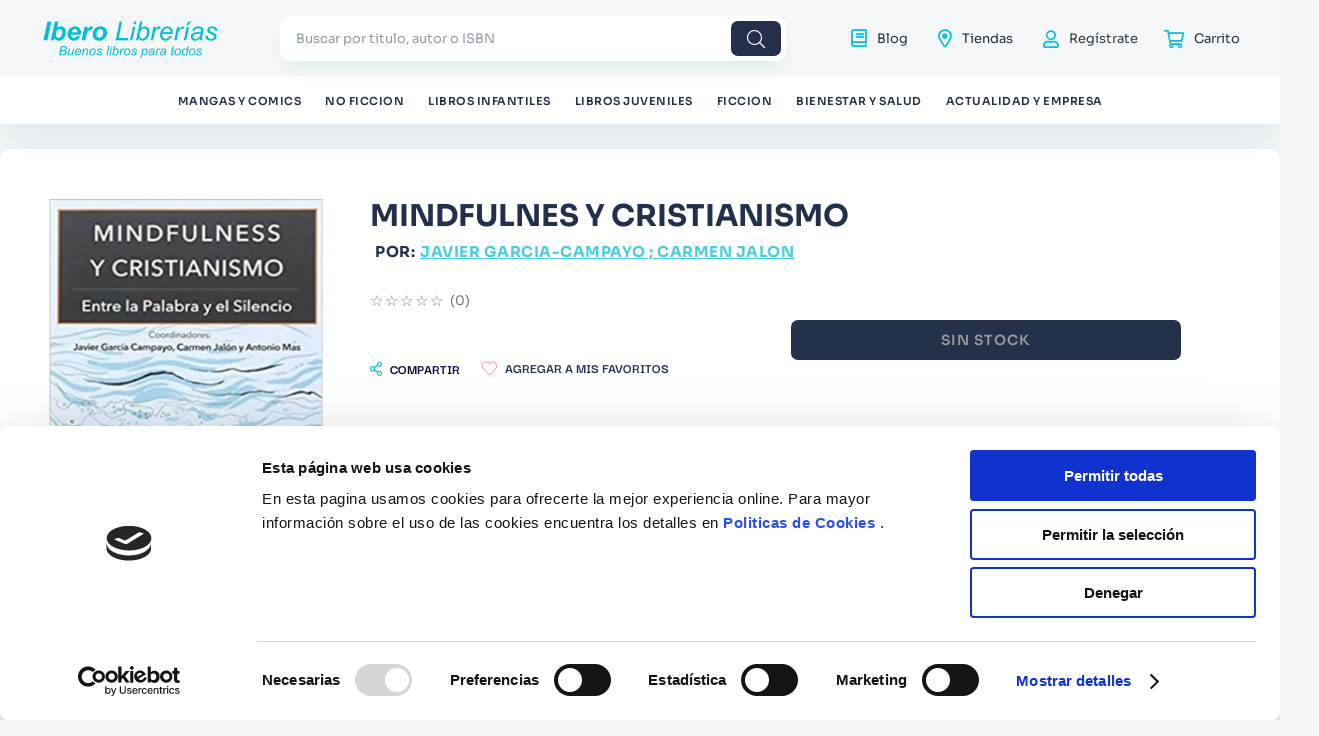

--- FILE ---
content_type: text/html; charset=utf-8
request_url: https://www.google.com/recaptcha/enterprise/anchor?ar=1&k=6LdV7CIpAAAAAPUrHXWlFArQ5hSiNQJk6Ja-vcYM&co=aHR0cHM6Ly93d3cuaWJlcm9saWJyZXJpYXMuY29tOjQ0Mw..&hl=es-419&v=PoyoqOPhxBO7pBk68S4YbpHZ&size=invisible&anchor-ms=20000&execute-ms=30000&cb=ysj7gmtiuqaw
body_size: 48874
content:
<!DOCTYPE HTML><html dir="ltr" lang="es-419"><head><meta http-equiv="Content-Type" content="text/html; charset=UTF-8">
<meta http-equiv="X-UA-Compatible" content="IE=edge">
<title>reCAPTCHA</title>
<style type="text/css">
/* cyrillic-ext */
@font-face {
  font-family: 'Roboto';
  font-style: normal;
  font-weight: 400;
  font-stretch: 100%;
  src: url(//fonts.gstatic.com/s/roboto/v48/KFO7CnqEu92Fr1ME7kSn66aGLdTylUAMa3GUBHMdazTgWw.woff2) format('woff2');
  unicode-range: U+0460-052F, U+1C80-1C8A, U+20B4, U+2DE0-2DFF, U+A640-A69F, U+FE2E-FE2F;
}
/* cyrillic */
@font-face {
  font-family: 'Roboto';
  font-style: normal;
  font-weight: 400;
  font-stretch: 100%;
  src: url(//fonts.gstatic.com/s/roboto/v48/KFO7CnqEu92Fr1ME7kSn66aGLdTylUAMa3iUBHMdazTgWw.woff2) format('woff2');
  unicode-range: U+0301, U+0400-045F, U+0490-0491, U+04B0-04B1, U+2116;
}
/* greek-ext */
@font-face {
  font-family: 'Roboto';
  font-style: normal;
  font-weight: 400;
  font-stretch: 100%;
  src: url(//fonts.gstatic.com/s/roboto/v48/KFO7CnqEu92Fr1ME7kSn66aGLdTylUAMa3CUBHMdazTgWw.woff2) format('woff2');
  unicode-range: U+1F00-1FFF;
}
/* greek */
@font-face {
  font-family: 'Roboto';
  font-style: normal;
  font-weight: 400;
  font-stretch: 100%;
  src: url(//fonts.gstatic.com/s/roboto/v48/KFO7CnqEu92Fr1ME7kSn66aGLdTylUAMa3-UBHMdazTgWw.woff2) format('woff2');
  unicode-range: U+0370-0377, U+037A-037F, U+0384-038A, U+038C, U+038E-03A1, U+03A3-03FF;
}
/* math */
@font-face {
  font-family: 'Roboto';
  font-style: normal;
  font-weight: 400;
  font-stretch: 100%;
  src: url(//fonts.gstatic.com/s/roboto/v48/KFO7CnqEu92Fr1ME7kSn66aGLdTylUAMawCUBHMdazTgWw.woff2) format('woff2');
  unicode-range: U+0302-0303, U+0305, U+0307-0308, U+0310, U+0312, U+0315, U+031A, U+0326-0327, U+032C, U+032F-0330, U+0332-0333, U+0338, U+033A, U+0346, U+034D, U+0391-03A1, U+03A3-03A9, U+03B1-03C9, U+03D1, U+03D5-03D6, U+03F0-03F1, U+03F4-03F5, U+2016-2017, U+2034-2038, U+203C, U+2040, U+2043, U+2047, U+2050, U+2057, U+205F, U+2070-2071, U+2074-208E, U+2090-209C, U+20D0-20DC, U+20E1, U+20E5-20EF, U+2100-2112, U+2114-2115, U+2117-2121, U+2123-214F, U+2190, U+2192, U+2194-21AE, U+21B0-21E5, U+21F1-21F2, U+21F4-2211, U+2213-2214, U+2216-22FF, U+2308-230B, U+2310, U+2319, U+231C-2321, U+2336-237A, U+237C, U+2395, U+239B-23B7, U+23D0, U+23DC-23E1, U+2474-2475, U+25AF, U+25B3, U+25B7, U+25BD, U+25C1, U+25CA, U+25CC, U+25FB, U+266D-266F, U+27C0-27FF, U+2900-2AFF, U+2B0E-2B11, U+2B30-2B4C, U+2BFE, U+3030, U+FF5B, U+FF5D, U+1D400-1D7FF, U+1EE00-1EEFF;
}
/* symbols */
@font-face {
  font-family: 'Roboto';
  font-style: normal;
  font-weight: 400;
  font-stretch: 100%;
  src: url(//fonts.gstatic.com/s/roboto/v48/KFO7CnqEu92Fr1ME7kSn66aGLdTylUAMaxKUBHMdazTgWw.woff2) format('woff2');
  unicode-range: U+0001-000C, U+000E-001F, U+007F-009F, U+20DD-20E0, U+20E2-20E4, U+2150-218F, U+2190, U+2192, U+2194-2199, U+21AF, U+21E6-21F0, U+21F3, U+2218-2219, U+2299, U+22C4-22C6, U+2300-243F, U+2440-244A, U+2460-24FF, U+25A0-27BF, U+2800-28FF, U+2921-2922, U+2981, U+29BF, U+29EB, U+2B00-2BFF, U+4DC0-4DFF, U+FFF9-FFFB, U+10140-1018E, U+10190-1019C, U+101A0, U+101D0-101FD, U+102E0-102FB, U+10E60-10E7E, U+1D2C0-1D2D3, U+1D2E0-1D37F, U+1F000-1F0FF, U+1F100-1F1AD, U+1F1E6-1F1FF, U+1F30D-1F30F, U+1F315, U+1F31C, U+1F31E, U+1F320-1F32C, U+1F336, U+1F378, U+1F37D, U+1F382, U+1F393-1F39F, U+1F3A7-1F3A8, U+1F3AC-1F3AF, U+1F3C2, U+1F3C4-1F3C6, U+1F3CA-1F3CE, U+1F3D4-1F3E0, U+1F3ED, U+1F3F1-1F3F3, U+1F3F5-1F3F7, U+1F408, U+1F415, U+1F41F, U+1F426, U+1F43F, U+1F441-1F442, U+1F444, U+1F446-1F449, U+1F44C-1F44E, U+1F453, U+1F46A, U+1F47D, U+1F4A3, U+1F4B0, U+1F4B3, U+1F4B9, U+1F4BB, U+1F4BF, U+1F4C8-1F4CB, U+1F4D6, U+1F4DA, U+1F4DF, U+1F4E3-1F4E6, U+1F4EA-1F4ED, U+1F4F7, U+1F4F9-1F4FB, U+1F4FD-1F4FE, U+1F503, U+1F507-1F50B, U+1F50D, U+1F512-1F513, U+1F53E-1F54A, U+1F54F-1F5FA, U+1F610, U+1F650-1F67F, U+1F687, U+1F68D, U+1F691, U+1F694, U+1F698, U+1F6AD, U+1F6B2, U+1F6B9-1F6BA, U+1F6BC, U+1F6C6-1F6CF, U+1F6D3-1F6D7, U+1F6E0-1F6EA, U+1F6F0-1F6F3, U+1F6F7-1F6FC, U+1F700-1F7FF, U+1F800-1F80B, U+1F810-1F847, U+1F850-1F859, U+1F860-1F887, U+1F890-1F8AD, U+1F8B0-1F8BB, U+1F8C0-1F8C1, U+1F900-1F90B, U+1F93B, U+1F946, U+1F984, U+1F996, U+1F9E9, U+1FA00-1FA6F, U+1FA70-1FA7C, U+1FA80-1FA89, U+1FA8F-1FAC6, U+1FACE-1FADC, U+1FADF-1FAE9, U+1FAF0-1FAF8, U+1FB00-1FBFF;
}
/* vietnamese */
@font-face {
  font-family: 'Roboto';
  font-style: normal;
  font-weight: 400;
  font-stretch: 100%;
  src: url(//fonts.gstatic.com/s/roboto/v48/KFO7CnqEu92Fr1ME7kSn66aGLdTylUAMa3OUBHMdazTgWw.woff2) format('woff2');
  unicode-range: U+0102-0103, U+0110-0111, U+0128-0129, U+0168-0169, U+01A0-01A1, U+01AF-01B0, U+0300-0301, U+0303-0304, U+0308-0309, U+0323, U+0329, U+1EA0-1EF9, U+20AB;
}
/* latin-ext */
@font-face {
  font-family: 'Roboto';
  font-style: normal;
  font-weight: 400;
  font-stretch: 100%;
  src: url(//fonts.gstatic.com/s/roboto/v48/KFO7CnqEu92Fr1ME7kSn66aGLdTylUAMa3KUBHMdazTgWw.woff2) format('woff2');
  unicode-range: U+0100-02BA, U+02BD-02C5, U+02C7-02CC, U+02CE-02D7, U+02DD-02FF, U+0304, U+0308, U+0329, U+1D00-1DBF, U+1E00-1E9F, U+1EF2-1EFF, U+2020, U+20A0-20AB, U+20AD-20C0, U+2113, U+2C60-2C7F, U+A720-A7FF;
}
/* latin */
@font-face {
  font-family: 'Roboto';
  font-style: normal;
  font-weight: 400;
  font-stretch: 100%;
  src: url(//fonts.gstatic.com/s/roboto/v48/KFO7CnqEu92Fr1ME7kSn66aGLdTylUAMa3yUBHMdazQ.woff2) format('woff2');
  unicode-range: U+0000-00FF, U+0131, U+0152-0153, U+02BB-02BC, U+02C6, U+02DA, U+02DC, U+0304, U+0308, U+0329, U+2000-206F, U+20AC, U+2122, U+2191, U+2193, U+2212, U+2215, U+FEFF, U+FFFD;
}
/* cyrillic-ext */
@font-face {
  font-family: 'Roboto';
  font-style: normal;
  font-weight: 500;
  font-stretch: 100%;
  src: url(//fonts.gstatic.com/s/roboto/v48/KFO7CnqEu92Fr1ME7kSn66aGLdTylUAMa3GUBHMdazTgWw.woff2) format('woff2');
  unicode-range: U+0460-052F, U+1C80-1C8A, U+20B4, U+2DE0-2DFF, U+A640-A69F, U+FE2E-FE2F;
}
/* cyrillic */
@font-face {
  font-family: 'Roboto';
  font-style: normal;
  font-weight: 500;
  font-stretch: 100%;
  src: url(//fonts.gstatic.com/s/roboto/v48/KFO7CnqEu92Fr1ME7kSn66aGLdTylUAMa3iUBHMdazTgWw.woff2) format('woff2');
  unicode-range: U+0301, U+0400-045F, U+0490-0491, U+04B0-04B1, U+2116;
}
/* greek-ext */
@font-face {
  font-family: 'Roboto';
  font-style: normal;
  font-weight: 500;
  font-stretch: 100%;
  src: url(//fonts.gstatic.com/s/roboto/v48/KFO7CnqEu92Fr1ME7kSn66aGLdTylUAMa3CUBHMdazTgWw.woff2) format('woff2');
  unicode-range: U+1F00-1FFF;
}
/* greek */
@font-face {
  font-family: 'Roboto';
  font-style: normal;
  font-weight: 500;
  font-stretch: 100%;
  src: url(//fonts.gstatic.com/s/roboto/v48/KFO7CnqEu92Fr1ME7kSn66aGLdTylUAMa3-UBHMdazTgWw.woff2) format('woff2');
  unicode-range: U+0370-0377, U+037A-037F, U+0384-038A, U+038C, U+038E-03A1, U+03A3-03FF;
}
/* math */
@font-face {
  font-family: 'Roboto';
  font-style: normal;
  font-weight: 500;
  font-stretch: 100%;
  src: url(//fonts.gstatic.com/s/roboto/v48/KFO7CnqEu92Fr1ME7kSn66aGLdTylUAMawCUBHMdazTgWw.woff2) format('woff2');
  unicode-range: U+0302-0303, U+0305, U+0307-0308, U+0310, U+0312, U+0315, U+031A, U+0326-0327, U+032C, U+032F-0330, U+0332-0333, U+0338, U+033A, U+0346, U+034D, U+0391-03A1, U+03A3-03A9, U+03B1-03C9, U+03D1, U+03D5-03D6, U+03F0-03F1, U+03F4-03F5, U+2016-2017, U+2034-2038, U+203C, U+2040, U+2043, U+2047, U+2050, U+2057, U+205F, U+2070-2071, U+2074-208E, U+2090-209C, U+20D0-20DC, U+20E1, U+20E5-20EF, U+2100-2112, U+2114-2115, U+2117-2121, U+2123-214F, U+2190, U+2192, U+2194-21AE, U+21B0-21E5, U+21F1-21F2, U+21F4-2211, U+2213-2214, U+2216-22FF, U+2308-230B, U+2310, U+2319, U+231C-2321, U+2336-237A, U+237C, U+2395, U+239B-23B7, U+23D0, U+23DC-23E1, U+2474-2475, U+25AF, U+25B3, U+25B7, U+25BD, U+25C1, U+25CA, U+25CC, U+25FB, U+266D-266F, U+27C0-27FF, U+2900-2AFF, U+2B0E-2B11, U+2B30-2B4C, U+2BFE, U+3030, U+FF5B, U+FF5D, U+1D400-1D7FF, U+1EE00-1EEFF;
}
/* symbols */
@font-face {
  font-family: 'Roboto';
  font-style: normal;
  font-weight: 500;
  font-stretch: 100%;
  src: url(//fonts.gstatic.com/s/roboto/v48/KFO7CnqEu92Fr1ME7kSn66aGLdTylUAMaxKUBHMdazTgWw.woff2) format('woff2');
  unicode-range: U+0001-000C, U+000E-001F, U+007F-009F, U+20DD-20E0, U+20E2-20E4, U+2150-218F, U+2190, U+2192, U+2194-2199, U+21AF, U+21E6-21F0, U+21F3, U+2218-2219, U+2299, U+22C4-22C6, U+2300-243F, U+2440-244A, U+2460-24FF, U+25A0-27BF, U+2800-28FF, U+2921-2922, U+2981, U+29BF, U+29EB, U+2B00-2BFF, U+4DC0-4DFF, U+FFF9-FFFB, U+10140-1018E, U+10190-1019C, U+101A0, U+101D0-101FD, U+102E0-102FB, U+10E60-10E7E, U+1D2C0-1D2D3, U+1D2E0-1D37F, U+1F000-1F0FF, U+1F100-1F1AD, U+1F1E6-1F1FF, U+1F30D-1F30F, U+1F315, U+1F31C, U+1F31E, U+1F320-1F32C, U+1F336, U+1F378, U+1F37D, U+1F382, U+1F393-1F39F, U+1F3A7-1F3A8, U+1F3AC-1F3AF, U+1F3C2, U+1F3C4-1F3C6, U+1F3CA-1F3CE, U+1F3D4-1F3E0, U+1F3ED, U+1F3F1-1F3F3, U+1F3F5-1F3F7, U+1F408, U+1F415, U+1F41F, U+1F426, U+1F43F, U+1F441-1F442, U+1F444, U+1F446-1F449, U+1F44C-1F44E, U+1F453, U+1F46A, U+1F47D, U+1F4A3, U+1F4B0, U+1F4B3, U+1F4B9, U+1F4BB, U+1F4BF, U+1F4C8-1F4CB, U+1F4D6, U+1F4DA, U+1F4DF, U+1F4E3-1F4E6, U+1F4EA-1F4ED, U+1F4F7, U+1F4F9-1F4FB, U+1F4FD-1F4FE, U+1F503, U+1F507-1F50B, U+1F50D, U+1F512-1F513, U+1F53E-1F54A, U+1F54F-1F5FA, U+1F610, U+1F650-1F67F, U+1F687, U+1F68D, U+1F691, U+1F694, U+1F698, U+1F6AD, U+1F6B2, U+1F6B9-1F6BA, U+1F6BC, U+1F6C6-1F6CF, U+1F6D3-1F6D7, U+1F6E0-1F6EA, U+1F6F0-1F6F3, U+1F6F7-1F6FC, U+1F700-1F7FF, U+1F800-1F80B, U+1F810-1F847, U+1F850-1F859, U+1F860-1F887, U+1F890-1F8AD, U+1F8B0-1F8BB, U+1F8C0-1F8C1, U+1F900-1F90B, U+1F93B, U+1F946, U+1F984, U+1F996, U+1F9E9, U+1FA00-1FA6F, U+1FA70-1FA7C, U+1FA80-1FA89, U+1FA8F-1FAC6, U+1FACE-1FADC, U+1FADF-1FAE9, U+1FAF0-1FAF8, U+1FB00-1FBFF;
}
/* vietnamese */
@font-face {
  font-family: 'Roboto';
  font-style: normal;
  font-weight: 500;
  font-stretch: 100%;
  src: url(//fonts.gstatic.com/s/roboto/v48/KFO7CnqEu92Fr1ME7kSn66aGLdTylUAMa3OUBHMdazTgWw.woff2) format('woff2');
  unicode-range: U+0102-0103, U+0110-0111, U+0128-0129, U+0168-0169, U+01A0-01A1, U+01AF-01B0, U+0300-0301, U+0303-0304, U+0308-0309, U+0323, U+0329, U+1EA0-1EF9, U+20AB;
}
/* latin-ext */
@font-face {
  font-family: 'Roboto';
  font-style: normal;
  font-weight: 500;
  font-stretch: 100%;
  src: url(//fonts.gstatic.com/s/roboto/v48/KFO7CnqEu92Fr1ME7kSn66aGLdTylUAMa3KUBHMdazTgWw.woff2) format('woff2');
  unicode-range: U+0100-02BA, U+02BD-02C5, U+02C7-02CC, U+02CE-02D7, U+02DD-02FF, U+0304, U+0308, U+0329, U+1D00-1DBF, U+1E00-1E9F, U+1EF2-1EFF, U+2020, U+20A0-20AB, U+20AD-20C0, U+2113, U+2C60-2C7F, U+A720-A7FF;
}
/* latin */
@font-face {
  font-family: 'Roboto';
  font-style: normal;
  font-weight: 500;
  font-stretch: 100%;
  src: url(//fonts.gstatic.com/s/roboto/v48/KFO7CnqEu92Fr1ME7kSn66aGLdTylUAMa3yUBHMdazQ.woff2) format('woff2');
  unicode-range: U+0000-00FF, U+0131, U+0152-0153, U+02BB-02BC, U+02C6, U+02DA, U+02DC, U+0304, U+0308, U+0329, U+2000-206F, U+20AC, U+2122, U+2191, U+2193, U+2212, U+2215, U+FEFF, U+FFFD;
}
/* cyrillic-ext */
@font-face {
  font-family: 'Roboto';
  font-style: normal;
  font-weight: 900;
  font-stretch: 100%;
  src: url(//fonts.gstatic.com/s/roboto/v48/KFO7CnqEu92Fr1ME7kSn66aGLdTylUAMa3GUBHMdazTgWw.woff2) format('woff2');
  unicode-range: U+0460-052F, U+1C80-1C8A, U+20B4, U+2DE0-2DFF, U+A640-A69F, U+FE2E-FE2F;
}
/* cyrillic */
@font-face {
  font-family: 'Roboto';
  font-style: normal;
  font-weight: 900;
  font-stretch: 100%;
  src: url(//fonts.gstatic.com/s/roboto/v48/KFO7CnqEu92Fr1ME7kSn66aGLdTylUAMa3iUBHMdazTgWw.woff2) format('woff2');
  unicode-range: U+0301, U+0400-045F, U+0490-0491, U+04B0-04B1, U+2116;
}
/* greek-ext */
@font-face {
  font-family: 'Roboto';
  font-style: normal;
  font-weight: 900;
  font-stretch: 100%;
  src: url(//fonts.gstatic.com/s/roboto/v48/KFO7CnqEu92Fr1ME7kSn66aGLdTylUAMa3CUBHMdazTgWw.woff2) format('woff2');
  unicode-range: U+1F00-1FFF;
}
/* greek */
@font-face {
  font-family: 'Roboto';
  font-style: normal;
  font-weight: 900;
  font-stretch: 100%;
  src: url(//fonts.gstatic.com/s/roboto/v48/KFO7CnqEu92Fr1ME7kSn66aGLdTylUAMa3-UBHMdazTgWw.woff2) format('woff2');
  unicode-range: U+0370-0377, U+037A-037F, U+0384-038A, U+038C, U+038E-03A1, U+03A3-03FF;
}
/* math */
@font-face {
  font-family: 'Roboto';
  font-style: normal;
  font-weight: 900;
  font-stretch: 100%;
  src: url(//fonts.gstatic.com/s/roboto/v48/KFO7CnqEu92Fr1ME7kSn66aGLdTylUAMawCUBHMdazTgWw.woff2) format('woff2');
  unicode-range: U+0302-0303, U+0305, U+0307-0308, U+0310, U+0312, U+0315, U+031A, U+0326-0327, U+032C, U+032F-0330, U+0332-0333, U+0338, U+033A, U+0346, U+034D, U+0391-03A1, U+03A3-03A9, U+03B1-03C9, U+03D1, U+03D5-03D6, U+03F0-03F1, U+03F4-03F5, U+2016-2017, U+2034-2038, U+203C, U+2040, U+2043, U+2047, U+2050, U+2057, U+205F, U+2070-2071, U+2074-208E, U+2090-209C, U+20D0-20DC, U+20E1, U+20E5-20EF, U+2100-2112, U+2114-2115, U+2117-2121, U+2123-214F, U+2190, U+2192, U+2194-21AE, U+21B0-21E5, U+21F1-21F2, U+21F4-2211, U+2213-2214, U+2216-22FF, U+2308-230B, U+2310, U+2319, U+231C-2321, U+2336-237A, U+237C, U+2395, U+239B-23B7, U+23D0, U+23DC-23E1, U+2474-2475, U+25AF, U+25B3, U+25B7, U+25BD, U+25C1, U+25CA, U+25CC, U+25FB, U+266D-266F, U+27C0-27FF, U+2900-2AFF, U+2B0E-2B11, U+2B30-2B4C, U+2BFE, U+3030, U+FF5B, U+FF5D, U+1D400-1D7FF, U+1EE00-1EEFF;
}
/* symbols */
@font-face {
  font-family: 'Roboto';
  font-style: normal;
  font-weight: 900;
  font-stretch: 100%;
  src: url(//fonts.gstatic.com/s/roboto/v48/KFO7CnqEu92Fr1ME7kSn66aGLdTylUAMaxKUBHMdazTgWw.woff2) format('woff2');
  unicode-range: U+0001-000C, U+000E-001F, U+007F-009F, U+20DD-20E0, U+20E2-20E4, U+2150-218F, U+2190, U+2192, U+2194-2199, U+21AF, U+21E6-21F0, U+21F3, U+2218-2219, U+2299, U+22C4-22C6, U+2300-243F, U+2440-244A, U+2460-24FF, U+25A0-27BF, U+2800-28FF, U+2921-2922, U+2981, U+29BF, U+29EB, U+2B00-2BFF, U+4DC0-4DFF, U+FFF9-FFFB, U+10140-1018E, U+10190-1019C, U+101A0, U+101D0-101FD, U+102E0-102FB, U+10E60-10E7E, U+1D2C0-1D2D3, U+1D2E0-1D37F, U+1F000-1F0FF, U+1F100-1F1AD, U+1F1E6-1F1FF, U+1F30D-1F30F, U+1F315, U+1F31C, U+1F31E, U+1F320-1F32C, U+1F336, U+1F378, U+1F37D, U+1F382, U+1F393-1F39F, U+1F3A7-1F3A8, U+1F3AC-1F3AF, U+1F3C2, U+1F3C4-1F3C6, U+1F3CA-1F3CE, U+1F3D4-1F3E0, U+1F3ED, U+1F3F1-1F3F3, U+1F3F5-1F3F7, U+1F408, U+1F415, U+1F41F, U+1F426, U+1F43F, U+1F441-1F442, U+1F444, U+1F446-1F449, U+1F44C-1F44E, U+1F453, U+1F46A, U+1F47D, U+1F4A3, U+1F4B0, U+1F4B3, U+1F4B9, U+1F4BB, U+1F4BF, U+1F4C8-1F4CB, U+1F4D6, U+1F4DA, U+1F4DF, U+1F4E3-1F4E6, U+1F4EA-1F4ED, U+1F4F7, U+1F4F9-1F4FB, U+1F4FD-1F4FE, U+1F503, U+1F507-1F50B, U+1F50D, U+1F512-1F513, U+1F53E-1F54A, U+1F54F-1F5FA, U+1F610, U+1F650-1F67F, U+1F687, U+1F68D, U+1F691, U+1F694, U+1F698, U+1F6AD, U+1F6B2, U+1F6B9-1F6BA, U+1F6BC, U+1F6C6-1F6CF, U+1F6D3-1F6D7, U+1F6E0-1F6EA, U+1F6F0-1F6F3, U+1F6F7-1F6FC, U+1F700-1F7FF, U+1F800-1F80B, U+1F810-1F847, U+1F850-1F859, U+1F860-1F887, U+1F890-1F8AD, U+1F8B0-1F8BB, U+1F8C0-1F8C1, U+1F900-1F90B, U+1F93B, U+1F946, U+1F984, U+1F996, U+1F9E9, U+1FA00-1FA6F, U+1FA70-1FA7C, U+1FA80-1FA89, U+1FA8F-1FAC6, U+1FACE-1FADC, U+1FADF-1FAE9, U+1FAF0-1FAF8, U+1FB00-1FBFF;
}
/* vietnamese */
@font-face {
  font-family: 'Roboto';
  font-style: normal;
  font-weight: 900;
  font-stretch: 100%;
  src: url(//fonts.gstatic.com/s/roboto/v48/KFO7CnqEu92Fr1ME7kSn66aGLdTylUAMa3OUBHMdazTgWw.woff2) format('woff2');
  unicode-range: U+0102-0103, U+0110-0111, U+0128-0129, U+0168-0169, U+01A0-01A1, U+01AF-01B0, U+0300-0301, U+0303-0304, U+0308-0309, U+0323, U+0329, U+1EA0-1EF9, U+20AB;
}
/* latin-ext */
@font-face {
  font-family: 'Roboto';
  font-style: normal;
  font-weight: 900;
  font-stretch: 100%;
  src: url(//fonts.gstatic.com/s/roboto/v48/KFO7CnqEu92Fr1ME7kSn66aGLdTylUAMa3KUBHMdazTgWw.woff2) format('woff2');
  unicode-range: U+0100-02BA, U+02BD-02C5, U+02C7-02CC, U+02CE-02D7, U+02DD-02FF, U+0304, U+0308, U+0329, U+1D00-1DBF, U+1E00-1E9F, U+1EF2-1EFF, U+2020, U+20A0-20AB, U+20AD-20C0, U+2113, U+2C60-2C7F, U+A720-A7FF;
}
/* latin */
@font-face {
  font-family: 'Roboto';
  font-style: normal;
  font-weight: 900;
  font-stretch: 100%;
  src: url(//fonts.gstatic.com/s/roboto/v48/KFO7CnqEu92Fr1ME7kSn66aGLdTylUAMa3yUBHMdazQ.woff2) format('woff2');
  unicode-range: U+0000-00FF, U+0131, U+0152-0153, U+02BB-02BC, U+02C6, U+02DA, U+02DC, U+0304, U+0308, U+0329, U+2000-206F, U+20AC, U+2122, U+2191, U+2193, U+2212, U+2215, U+FEFF, U+FFFD;
}

</style>
<link rel="stylesheet" type="text/css" href="https://www.gstatic.com/recaptcha/releases/PoyoqOPhxBO7pBk68S4YbpHZ/styles__ltr.css">
<script nonce="XlMBeYVFK1kDKbsgleXccA" type="text/javascript">window['__recaptcha_api'] = 'https://www.google.com/recaptcha/enterprise/';</script>
<script type="text/javascript" src="https://www.gstatic.com/recaptcha/releases/PoyoqOPhxBO7pBk68S4YbpHZ/recaptcha__es_419.js" nonce="XlMBeYVFK1kDKbsgleXccA">
      
    </script></head>
<body><div id="rc-anchor-alert" class="rc-anchor-alert"></div>
<input type="hidden" id="recaptcha-token" value="[base64]">
<script type="text/javascript" nonce="XlMBeYVFK1kDKbsgleXccA">
      recaptcha.anchor.Main.init("[\x22ainput\x22,[\x22bgdata\x22,\x22\x22,\[base64]/[base64]/bmV3IFpbdF0obVswXSk6Sz09Mj9uZXcgWlt0XShtWzBdLG1bMV0pOks9PTM/bmV3IFpbdF0obVswXSxtWzFdLG1bMl0pOks9PTQ/[base64]/[base64]/[base64]/[base64]/[base64]/[base64]/[base64]/[base64]/[base64]/[base64]/[base64]/[base64]/[base64]/[base64]\\u003d\\u003d\x22,\[base64]\x22,\x22YcK5wow7S8Kpw5ArwqjChx0VwpR2w4nDgAvDhjshFsOwFMOEYDdzwoMkXMKYHMOcTRp7A1rDvQ3DrErCgx/DhsOIdcOYwp/[base64]/P8KrKcOIw5rCicOkSFTDgMK7w4/DlA4BwpB2w6/Ck8K+LMKgM8OwLwZrwqtwW8OvOm8XwpfDtwLDun1nwqpuFS7DisKXMUF/DCbDncOWwpctG8KWw5/CucOFw5zDgxA/Rm3CmcKYwqLDkVIbwpPDrsOPwqA3wqvDgcKFwqbCo8KUYS4+wp/CskHDtloswrvCicKiwrIvIsK/[base64]/dHwewrDDhU4BFj3CjcKbH8KCO1HDssOpY8OtXMKaZ0XDsgXCmMOjaWUSfsOeSMKfwqnDv1vDrXUTwrnDisOHc8OAw5PCn1fDscO3w7vDoMKVMMOuwqXDggpVw6RfLcKzw4fDulNybUvDrBtDw4vCgMK4csOhw5LDg8KeGcKQw6R/YcO/[base64]/[base64]/DuCHCscKTfsKALwAqf8Kuw410JcO/[base64]/DucO9wqxBWsKfwr8vVW1wwrB+w7QQa8OPTRjDtl9sf8OOGFYvVsKLwp4pw7HDmsO0bijDvizDvx7CvcK7GzzCssOGw5PDiEnCtsOzwrLDmj1tw6/CtcOSFB9MwpIRw605A07CpXZ9B8O3woAzwrnDjR13wqV3ecOSdsKKwrjCk8Kswo/CuXF/wp1Rwr/ClcOvwpzDtELDsMOoD8KywofCoDcSLk07TTTCiMKyw5law4BAwrQoHsKDOMO3wrHCu1fCjQtSw5dzSjzDgsKgwod4emZVPsKvwpkyJMKEZBA+w5wywpAiNi/Co8KSw7LDrMOdahlww5PCksKGwpLCpVHDmWbDjCzCj8ONw40Hwr8iw7PCokvCvgFewrklNHPDtMKpI0PDnMKNEUDCqcOoQMODXxLDjsOzw7fCuW5kD8Omw7nDvCMNw5VQwoDDoDQhwoAcWyYyXcOhwp17w7Bkw605I1xSw60awpRMDkATKsOmw4jDqXxMw6VFSxo0Sm/DhMKLw4JJecO/FsOsI8O5B8KnwrPCqxYqw7HCscOIK8K7w4FnDcObdzVPEmtkwqFAwrtUPMO+H1nDsyIUK8O/wrrDtsKMw7g5Nz/Dm8OXY3BND8KIwoTCvsKlw6LDu8OewobCpMOiw5PCo3xVMsKfwrc9UzIrw4nDqjjDj8Oyw7vDnsOJZcOkwqzClsK9wqnCrixPwqsSW8OQwoJTwqpuw7jDvMOTBWPCt3jCpSxuwpwBOcOfwrXDicKaRcOJw7jCvMK6w4hvPiXDqsK8wr3Ci8O/SnPDnXd2wqPDiysPw7XChl3CqXFhUmIhUMOoNnF0emfDh1jCncOTwoLCocOaA2fChW/ClTcEfQHCoMO2w7Fiw79RwpR3woZJQjPCokPDusO7csOSIcKeSzALwojCiE8lw7vCiGXCpsOub8OoTxbCpsOnwpzDqMKPw5oVw4fCpMOcwp/CnVZZwppdG03DocKuw6TCv8K6dSE7FQo0wowNXcKmwrZEDMOzwrrDg8OtwpTDvsKBw6MRw67DhMO2w4x/[base64]/VkfChsOmSsKYw6BUScK5wrxlw5Bcw4DDmsOBwq51fU7CgsKdVkscw5TCqwVKZsOFFCfCnGoffxHDosOYRwfCssOjw4N5wpfCjMK6KcObQCvDtcO0Al8uIV0ed8OyEEUKw5xgDcO2w5TCqVo/J2jDq1rDvQwvCMO3wokCJm89XELCg8KVw4tLMsO2d8Olbhluw4pxwr/[base64]/FMKaanUPXjnCgsOeV8Kbw6UsZMKVwoh8wodwwohqacKlwoPCtMOrwoZQMsKWTMOwa0XDk8Kmw5DDucKwwqbDv0EYIsOgwqXCiCxqw5fDg8KeUMK8wqLCnMOncFxxw7nCjjs8wobCj8K/[base64]/Cl8K5w4EgwoXDjsOMwqFmwoPDoBcIw6cCXcKrZsOwc8KJw4rCksKFASPCi0Qcw4IywqFIw4Iew4EBKsOPw4rCkDEiD8KwCGLDqcKrKVnDtWNAVUrCoDHDvBvDlcOFwrk/woh0DVTDrxUWw7nCiMKmw5I2VcKWQk3DvjHDt8OXw7kySsOIw7xIUMOXwpLCnMOwwr7Dm8OswrkJw5JyWcOSwphRwr7Ci2ZFH8OLw47ChhlhwrvCocOYHRVuw7l+wrLCkcKEwo1VA8K2wrI6woLDl8OVLMKwGsOyw5w1PRbCqcOUw7loBAXDsDbDsngWwpnCjkg/[base64]/Dp2x1wr5cwrbDjx8lw5fCiVJ6w4bDlcKrL04CPsK3wqxAKkrDoXXDncKbwqMTwonCpVXDjsKJw4QvVzgLwpUrw6DCi8KRfsKfwonDtsKSw44/w4TCqMOdwq0YA8Klwr5Pw6PDkQYuG1ZFw6HDuHMPw4jCocKBDMOiwpZ/KsOaRMOhwo0Hw6LDtsO5w7LDlB/DhTXDoivDnSzCiMOEVxbDr8Ovw7NUT0nDqxrChV/DrTnClwMfw7jCjsKxPAI9wqImw7PDpcOewo00K8KSecK/w6ggwplmYMKyw6nCgMOXw4cecMOxY0zCmRDDjcKdBX/CkihcDsOVwpkiwo7ChMKRIXPCpSU+DMKJK8KjBgQjw7UmHcORIcOFScOLwrpWwqd1G8O2w60eOC5Wwop5bMKEwoVuw450w7vCt2R2H8Oswq0nw45Vw4PCqcOuwqrCvsOLa8KFehclw7FNesO7w6bCgwnCl8KjwrTCqcKlKC/DmRjCgsKKbMOLA3cCLwYxw5DDgMKTw58NwolCw5B2w4tKDFlHPENZwq7CuUVqPsK7wrzCnsOlcwvDhsOxTEwzwop/AMOvwoXDt8OGw6p6K0Mzw5NqRcKyUBDChsOAwp10w6bDrcOqLcKWOcONTMO+JMKbw7LCoMO7wo3DpA/Co8OJU8OnwpU8DF/CuR3CqcOew4DCoMK/w7DCoErCtMOUwqkKdsKdYsOIWCMdwq5Ew6QFc3A0CcOMRyrDtzXDs8OkSQ/ChxzDm3wnHMOxwqjCtsOkw45Jw5Eew5Vof8ODU8KdasKrwo82JcK9wrM5Ci/[base64]/CncKLXMKlwr7DqWtlNcKww4DCvMOKZS7Du8OUXsO/w6fDnMKWOMKLR8OHwoPDn2siw48QwqvCvVhHV8K9ZCZyw5DCqyzCocOrSsObX8Opw5LCk8ONesK2wqbDgsOhwoxDfhEVwqjCvMKOw4FoTsOZT8K5wrtFUMKxwqVyw4rCgMOuYcO1w7vDrcKbInPDnifDlcOWw6jCv8KFRFZWGMO9dMOBw7EAwqQwEUMQBhppwq/DjXvDpcK9cyHDoVbCsmEZZlfCpyY2FcK8RcKBQkbCt1PDjcKhwp97wrErCR3CpMKdw68EOlbCjSDDkilVFMOtw7fDsDRcwqTCrMKTMVo/w5TCkMKhS1fCkmcLw5l7bsKPcsKtw7HDm1nDkcKjwqXCpcKcwoVxd8O+wrXCtw9rw4DDjMOdITLCnQ9oDSHClUXDqMOBw7tiGQXDinLDmMODwocXwq7DvHrDqSIHw4/[base64]/[base64]/CrsKoKMKnw50QNH/CkHxILCPDhsOYIRPDoF3DiRtZwroubDnCt3Ysw5vDtFc/[base64]/ChsKSYQcow7HDq8O/w63DhMK3wpbCg8ONIxfCrsKvwobDr2Qhw6fCl3PDt8OPYsK/wpLCrcKkPR/[base64]/DmSPDo0oOwpxHLcKjw5fCqcORKTISwpzClyfCnT9LwpE+woLCq2cIQDQcwrnCu8OoKsKDLDfCpnzDq8KNwpzDmGNlScKaRWnDjAPCh8O0wpZjShvDosKDYTg4AhbDv8Ovwpl1w6LDksOjwq7CmcKqwrvCuAfDn0YvJ1hMw7zCi8OxEC/Dq8OqwpB5w4LDgMOWwr3Ch8Otw7jCnsO2wqDCp8OLNMKNd8KpwrTCp2Fkw5zCswcWQMOzJgIiE8OUw41wwppSw6/DmsOwMWJSw6ozZMO5wr9Bw4DDsWnCgUzChlQ/wqPChncqw55uKVjCu1HDkMOVBMOoQx0Ef8KbRcOwKE3DqE/DucKIezfDlsOLwqDChiwHRsOreMOtw7YeYsOkw67CjD0sw5vDnMOiPjrCtzDChsKRw4XDvCvDpG0ee8K6NwzDjVPDsMO+w4oAf8KsaAZ8YcKGw7TCvw7DlcKGCsO0w7jDqcK5wqkMcB/CpErDlBo/[base64]/e8OTwo/CpMO7wqjDtirDhsKaS8K4BlrDusKCwrtMQWfCgEDDqcKVPQh2w4B2w55Ww4h+wrPCkMOcRcOEw7bDlsOYUzYXwq8/w74dT8OlOnd4wowHw6DCoMOgfi5gA8O1wrnCgsOBwqXCoBEgBcOKAMObXgIPc2XCmwk1w73Dt8OCwrrCg8Kdw7/DlMK0wqE9wpPDrBQJwoQcSjpnfcKJw7PDthrCiwfCqX5Bw63Cl8OQC2TChSV5bA3CtlbCsXMOwpp3w4vDgsKSwpzDsFDDncOdw6nCtMO+woVHN8O+GMOVEDwuJX8CG8Kaw4h6wr5/wo4JwqYTw5Zkw64Jw4rDnsKYJyNOwpNCYRzCvMK7JcKJwrPCn8KUO8K0BT7CnzfCiMKYbzzCssKCwrXCjMOrOcO/d8OOPcKZfxHDssKSFzQ2wqh6OMOLw6sgwpfDsMKWLC9awrlmbcKmZMOjLDfDkmPCvcKleMOBD8OxCcKlclARw48Owr16w7l2csOVw7HDrULDgcKNw5rCkcK6w7bCpMKDw7fDqMOtw7/DnTNLe11zXsO8wrs/YyzCoz3DkS3ChsK/DsKKw7pmU8KZFsKkS8KLM0I3b8KLF1VqbEbDhAjCpydNN8K8w4jDpsOgwrUySlnCkwFhwq/Ch0/ChXsOwoLDmMKJT2fDuXTDs8OkIHzCjXrCt8K/bcOIf8KjwonDhcKRwrQrw4/[base64]/[base64]/DtsOSJQR3UT0ZD2nDsknCkBPCjxFiwqbCo0vCmHHCtcK2w50SwpgjLDp1Y8OIw6vDtUgFw4nCiXNYwqTCuhAMw5sZwoIswqgbw6HDucOZf8K5wpseaS1SwpbDpiHCucKxZClKwofCl0kbHcK7eT4ERjx/HMOvwrnDisK0dcKqwovDoyTCmDHCrCR1w4nCnCPDgirDpMORcGgqwqXDvwPCjSLCscKkfxkfQ8Kfw41/[base64]/[base64]/Cg8KrDyM0Fi/Dl8KiTA/DoxbDmjDCn8OIw4zDrMK5c1bCjhB5wqY4w5cSwqo7wrFhe8KjNENoLFrCisKew4lIw4kOBsOKwqR0w7PDr3PDhcKMecKbw7/DhcK3EsO7wrHCssOPRsOdaMKJw43Dp8OBwoJiw4M/wq3Dg1k3wrrCuAzDjsKPwrJdw4/CnsO8DXDCo8OnNybDr07Cj8KJPhbCiMOew7XDsVU2wqxpwqFSN8OvIGlJfAUlw7VxwpfDqxo9acODF8KPW8Oow7nDvsO5HBvCiMOYXMKWO8KLwpg/w6RDwrLCmcOfwq5Tw53DnMKMwrRwwqjDoWHDpTomwrlpwpdnw6jCkTF0QsOIw7/Cq8Ojam4heMKVw50gw5bDn3UawrrCgcOwwp3CmsKwwobChMK0EMKjwpRFwpYowo5Qw6/DvRsUw4rDvDnDsErDtQZXbMKDwqJAw5wvAMOBwo/DoMKEUS/[base64]/ChMKqUHLDnMKDwqPDtcKPw5nDpsOTGlTCm3zDqMKVw5HCjMKMd8OPw67DqRVJfTsHBcK1cW8hNsKpJcKqOklYw4HCiMOWQMKcREM+wpLDh3wNwoQ8OcKxwoLDuVIsw6V7OMKuw6DCrMOnw5HCisONLcKGSwF3Dy/CpsOEw6QIw45ITlwOw6PDqXvDvMK7w5DCtMOJwoPCh8OGwrcjWMKeUF/Ct1DDv8OawoVgHcKmIE3DtSrDhcOSwpvDn8KzXjXCq8KxEinCnmxUB8Osw7HCvsK8wo8FZBURUBDDtMOdw5hlecOXAA7DrsK9Sh/CqcKowqA7e8K5PsOxWMOfK8OMw7Z7wpTDpyIZwqkcw63DsSUZwofCkmlAwq/DimodO8O3wrknw4/DgH3DgVgJwpLDlMOpw6zDgsOfwqV4LS5afn7CvDRMVsK9U0DDrcK1WgNqTsO+wqEdLycbdsOzw7PCqyHDpMOnZsOyd8ODHcK+w558RQYycwY9cxxPwp7Dr2IlD35Uw4xwwos5w67Dr2B/TiETLyHDhMKpw7p0ayImHsOEwpHDmhzDisOtE0nDpj9DLjdNwoLCkQQqw5VjSkjCgMOTwoHCrFTCriLDiwcvw4fDtMK8w7YQw55lMkrCgsKow5HDgcKmZMOnAcOHwrB+w5YwQyHDrMKDwo/[base64]/[base64]/CkgvDiCggw73CsyEpTW1NwocLCsONBsOkwrXConzDnlrCpcK4C8OhGVgNVUcsw4nDm8K3w5TCsF1CTSnDhTgjUcOeWhAoZjvDtR/[base64]/wqE0wpvCk8Ktfk9qwo8KwoZXwpEUw6PDuMK8d8Kewrd7ZyDCh2pBw6w1cwEqwoUowqvDjMObw6PDl8OEw6wTwq5aEl7DhMKLwonDqWTChcOzdcKVw5jClcKzC8KQFMOvSiHDv8K/F1XDl8KyCsOFQ03CksOXZcOqw61TQ8Kjw7nCunBywpcMQSoAwrzCsXzDn8OhwoLDmsOfSjwsw5/DtMOYw4rCkX/DpXJ/wrF1EsK9UcO/wo/Ct8KmwpTCkR/CkMO7asKyBcKmwrrCmksfbQJXSsKObMKoAcKswrnCrsO4w6MnwrFFw4PCliEBwrjCkm/CkWHDjn7ChDk8w5fCn8ORD8KkwooycB0UwrPCsMOWFQ7Ck1JDwqI2w4lFa8KGTEw2bcKJP2fDrjhcwrcBwqfDoMOtVcK5AcOlwq8zw6TChsKDTcKQDsKGYcKvEFQEwo3DvMKZETPDoh3CvcK5AkcMWjc8LSvCnsOaGsOmwoRSPsK/wp0aGV3DoQHDsk3DnGbClcOHDx/DpMOdQsKHw6kAGMK2BlfDrcKBbC8/acKHOilNw5lZWMKSVW/DkMOcwobCszFNCcK6cxQRwqA4wrXCqMO0DcK6cMObw6NWwrDDoMKBwqHDmV0cJ8OUwr5ZwofDhnQGw7rDvRfCmsKEwoY6wr/[base64]/Do1tmw4TDlsKFfsONWTxmR0fDjEIKW8KOwq3CoU0yPWtNRA/Cs2vDr1olwqwEdXnCpSXDu0BwFsObw6HCuEHDlMOeQV5dw71bJnkew6XDkcODwr4iwoU3w7tqwojDiDhDW2vClWUBbcKuGMKzwo/[base64]/CvsOnwpbCl8KdwonDmMKkZHjCjWIYKsKuw4jDiRwww61vY0HCgB9Hw4DCp8KGPB/CicKzR8Olw4vDrDIXKcOfwqTCpidcDsOVw5Ahw7tNw63DvxXDpyUwQsO0w40bw4MOw4AJZsOtczbDtcK1w4IxGsKqYsKKMkXDtMKBcRc/w6wVw5LCusK2di/[base64]/Ck8O8woTDpcOVw7HDo8K2wqxoWcKjBwfCpMOKI8KbUMKuwpw/[base64]/[base64]/w6RHUsOrwqjDhMK0woMbMcK6wq5/[base64]/[base64]/IsKxaGjCtF7DuHzDosKYJsOIw7fCpcOzRcKlWx/CisKMwpxcw6lSSMOHwoXDgBXCv8K/[base64]/w5bCmcKtwphkwqDDqcKAw6zCvMKwAWFSCsK9wp1ow5TCgGZAdTrDlkk1F8O5w4rDscKFw5kvAsODHcOyZsOFw73CggMTKcO6w4TCr3vDncOAHRUQwoXCsjYVAcKxdHrCiMOgw7Y7wpcWwr7DvCZlw5bDk8ORw77DhFhkwr7DjsO/OjsfwrnDr8OJY8KSwqUKZEJnw4wPwpPDm2pawpLChC58WzzDrXLCrw7DqcKwLMO4wrM3cQDCqxPDoQDCnC/CvVo+wrNIwqFJw73ChSDDmgnDpsORSU/Cpn/[base64]/Cvw0Wb0xFAUB2AAwpw4nDsSEvTsOJw6PDrcOkw7XDtMO+RcOqwqDDlcOMw5XCrj9eUcOqNgTCkMKMw7MwwrnCp8OkesK+OhDDsy7DhWxtw7DDlMKFwqV9aHR/N8KePnjCssOUwp7DlEJxd8OoRg7DjFN+wrzCv8KgM0PCuWBFw5/CsTTCmShMHk7CjTYMGQAWF8Khw4PDpR3Dj8K6W2ICwoRnwqfCuFAgAcKAPl3DjCsBw6HClVkDScOTw57CnABsfijDqcKfWC06ZwbCuUdDwqdMw4oZckd1w50kJ8OheMKgPhoCJXNuw6bDosKBSG7DnQYKfynCoWJfT8K/AMKSw49pRlFpw4wLw6TCgDjDtsK/woVSVU3DksKqU3bCpCMow4R1E2F3MT1TwoTDnsOfwr3CqsKHw6DDoXfCsXBvP8OQwrNqQcKRH03CmW5pwo/CkMKRwprCmMOsw47DkiDCt13DqMKCwrkYwqHCvsOTUX8OTMKCw53DlF7DvBTCsSbCk8KYPAhAPE8qWUtYw5ZVw4FYw7zCs8OpwpFEw53Dkh/CmHrDsWoXC8KpTh1fGsKrCcKzwpDDi8KTc0wCwqfDicKOwrRnwrXDtMOgaV7DosKJRFvDhkEdwoYISMKLX1cGw5okwpEiwprDqi7Coykow7rDvcKcw7pMVsOqwrjDtMK9wrLDm3fCo35XeUXCvcOXOwEYwpkGwpdyw4PCuitzPsK/cFYne3XCoMKDwpLDmEtKw4wfIWwHHBR/w4ZeKhg5w5B8w6cQZTJfwrDDusKIw7LCgcKVwqkyF8KqwoPCmcKbPD/CqkDCocKOEMKXX8OPw5jDmsKEAgFHd1fCvnwbOMK8X8Kdb1wHU04QwrZrwpjCiMKyQCc/[base64]/Dq8K8w4IWTsKoScO3w4FwwqzDtV/ChcOAwp3CogfCs0tHEVTDksKawoBQw7jDi0PDkcO1U8OZSMKdw67DkcOLw6ZXwqTCojrClsK9w5TCnk7CvMK7DcO+OcKxdSjCr8OdWcKQC0RuwoF4w6XDgGPDm8O6w4RuwrhVAnskwrzDvMOmw6bCjcKqw4DDocOYw4k/[base64]/DrsOjwpwAwqE3w6x9wr/CncKYbMO0wpnDmSvDp1XCi8O0B8KxPSo/w6/[base64]/CocKpwpcxwoJBw4tkwpzDqnTDtjbCiBPDsG3DicKXEcKKwrzChMO7w77DnMKbwq7CjlU0LsO1YUzDsAcXwoLCs39Mw4pjJXTCjxTChm/CpMOCfcOyOsOEW8O8bCNEDFU9wrdbMsKFw7zCulAFw7kmw5bDsMK8ZcKZw5h4wrXDvyjCn3g3CwbDqWnCpjM1w69FwrVebEDDncOZw7zCl8OJw7k1w7zCpsObw6xjwp86YcOGOsOUN8KrMMOuw4/[base64]/CqMOub8KuL8KMwqYMWsOywrNGGMKjwpgtDiASclAnbkQYWcO5L3XCkELCoyVJw7kbwr3Dl8OzCmI3w4diQ8KJwrnCgcKyw7LCjsO5w5nDnsO2JsOZwqY0woHChhHDgsKdQ8OSQsODfjHDg0dhwqEKaMOkwoXDvUd/wr4CT8KcH0XDm8Kww6sQwqfChkxZw5TCnF8mw5vDtDwTwp4Aw6Z5eXfCgMK/O8Kww5Jzw7HDrsKuwqfCnWvDhcOoWMKrw7XDmcK6dcO7wqrCj3bDtsONHHvDnmIMWMOdwoLDp8KHCwtdw44ZwqoKPl4hZcOxwpnCv8Kyw6nDqgjCrcOHw64THT7Co8OqQcK4woLDqXpVw7jDlMO2wqcnWcOZw5twWsK5Fx/DvsOoAwzDrE7CtAjCjzrDksOGwpYCw7fCtw9LMjoDw4DDkmfCpyhXAxoACsOEcsKoT3rCnsOaLFJIezvDqhzDpcONw587w4/DpcK1wrM2w545w7nCiAnDsMKHbUHCgVvDqXITw4rDrMK7w6tlaMO5w4/Cm0QAw5LCkMKzwrI1w7DCq2NQEsODcSbDmcK8OcOVw71nw6kzEGLDgMKEJmPDs2FQwosuZsOBwpzDkB3CpcKswpxXw53DsTs0woU/wq/[base64]/fMO4woTDsXrDssK2wr5Pwo7DnjPDgcOZw61Aw7Ehw57DgcO3P8KVw4hbwovDg17DojZ9w4zDgSHDvi/CpMO9MsOoYMORLXxcwo1nwqgPwpLDmCFPcQgNwrpBcMKsLEJAwqHDv0IpGB/CnsOFQcOSwo9rw5jChcOxdcOnw4LDncKTeQPDt8OdecOMw5vDvG5AwrEuw4nCqsKVX00FwqvCuiBKw7HCnlHCn0wPT3rChsKEw7XClxlYw5XDvsKxGkdjw4bCsCk3wpDCl1tWw4HCm8OTNsKfw7ERw7UXRcKoYinDtcO/[base64]/w7pLEk/CmcK7ScOjHj7DkA/Dm0HChMK5Ei3DiCTCh2XDgcKtwoXCuUITCVQ+SiwffMOjaMKpw6nCpWvDgGtRw4fCkXp/[base64]/Cm17CpTZCw43Dv8OEYgIiIcObwovCoh3CvSB0wpDDumNgLsK5KH/CuADCicK3LsOBexfDhMOmd8KaYcK8w5/[base64]/[base64]/w4QtQsO7RFvDgMKYXsOhwoRVdcKiw5HCgcKsBTzClMKcwpVtw5fCi8ODYxYHCsK4wpXDhMK9w6oWKVtBMzVhwovCksKhw6LDlsKETcOwBcKYwp3Cg8ORTm1cw6lYwqV3XRUIw4jChArDgTdQWcKiw5tADAkZw6PCmsOCEE/DrzYMb2QbEsKqXsOTwofDiMOkw4ImJcO0w7rDpMOkwrw4OWc+GsKGwpBTBMOwKzHDpAHCs15KKMOew7vCnWMBdTo1woXDqBoVwrDCmCpvQmhecMOLR3cGw4XDtjzDkcO+YsO/w7jCrmdLw7o/eXINUyLCvcOpwotYwrLDh8OjOlF4dcKCbAvCoE/DrcKHR3xVCkfDm8KpAzZDeTchw6UFw7XDtRrDkcKJQsOnO27DvcO7aAzDscKiXD8vwofDokXDgsOEwpPCncKKwrdowqjDr8OhJCTDpQrCjWk6wplpw4PDgQYTw73CrjLDiQQZw7rDhwYvMsOWwo7CjiXDnjd+wpMJw63CmcONw7NGFXVSIMK0AsK/MMOdwr1dw4DCk8K/w4YBIQAeMcKwChNXHX4uwoXDsDXCsTFUYxggw47CqhBiw5DDil1Bw6LDnAfDt8KoIMKiW30WwqXChMK6wr7DiMK7w73Do8OowpHDkcKBwp/ClVPDiWotw7htwovCkmrDgMKzR3UhTkdww4dSGS1Yw5A7CsOuEFt6bWjCq8KZw6jDnMKawoVswrVPwpJYI3HDrXfDrcK3Tm08w5kXZ8KbbMKkwq5kdsK1wo1zw7N4MhoCw5EHwowdUsO/cnrClQ7DkTp/w7zClMKZwo3Dm8O8w5bDmCzCnV/DtMOfS8KSw4PCksKsHMKlw6/CkFYlwqoVE8KEw5AJwpJ+wonCpMKfN8Krwr9KwrUEXwvDmMOSwpvDjDI5wpLDhcKZCsOVwpYRwqzDtkvDqcKEw7LCo8K/LzDDhgjDp8Ogw6gQw7jDvsKtwoJ3w5FyIn/Dp1rCnn/DosO0FMKVw5QRHy7DpsOvwq5fDD/DrsKsw7vCgxnCk8Ocw6vDo8OedGJUVsKOLA3CucOdwqERG8Kdw6thwpg2w6nCssO/[base64]/DrcKlw6F1wp7CssOBJcKSwofCjGRCwqPCucO8wrp8PkI2wq/DqcKCUT5PemnDjMOowpjDqSxfLMOswqjDncO4w6vDt8ObD1vDkDnDu8KAIsKpw4c/[base64]/Z8KgLFPCocOUQsO+wrTDncONw7syaU7Dg2PCqx92wqwdw5fDk8KRPGjDlcOSG3fDtcOIQsKFeS3CnwZ9w6FQwpDCoSNqHMO+CDUWwp8rTsKKwrzDpmPCqh/DgR7Cv8KRwrLDncKsBsOQcRAnw4Jid1FCQMOVPV3CpMK0IMKVw6InHw/DtzcJa37DucORw65kbMKNUgpXw7AZwoYPwqlww7fCkXXCsMOzDDsFQ8OeV8Onf8KYRUhywqjDnGYhw7Y4YCTCt8OiwqcXQkg1w78lwoHCgMKOHcKRJAVvYnHCv8KjS8OdRsO1ansjOFbDj8KzV8Kyw4HDvi/DvEVzQXLDrjYbSEgQw6LCjiDDhwHDhWPCqMOawozDrsOgEMOeI8OcwoY3WSpDJsKDw6/CocK3fsOLLVFhM8OSw7MYw4TDon1LwoPDtsOqwqILwrRjw7vCqyjDhnHDtkPCssOjRMKGSDRywqTDtUPDmBMCRV3DnwrCkcOAw7jDhcORY2x+wpjDh8K4MkXChMO4wqp3w7N/[base64]/CoyRnwrTDssKDeCkLE1N9w7c+w4rDjxYKFMKrCTB0w7rCpcOiAMOMHF/Cm8KKP8KRwp3DiMO5ESp7JnMMwpzCi0oMwpbCjsKuwqfDncO6BDrDml0rRmwxw5bDkcKTVxdiwpjCnMKWRUA7S8KNF0t/[base64]/CrmQfw7FWBidTAMOfw4fDtCU9ZU/[base64]/Du8Kew7bDmx3DtHp7E8KxZABEw4/CssKMYsOawphWw7JywqrDmHnDocOGOMOST1AUwqtPw6Y4SXAHwoN+w6XDgSAOw4xUUsO/wprDkcOYwqpxI8OOXABFwokVBMKNwpLDkl/DhkUhbh95wph4w6nDicKpwpLDr8K9wqbDgcOTdcOqwrrDtkcfOcKUbsK+wqZBw4/[base64]/CicOTWEPDtcKLwrBgw6EzwpHDt8O4w5lGw6ZzKCJ3FcO0OhLDryfCpMOEfMOjDcKbw7/[base64]/csKnWE9xZcOiwpbCrjAxfMKEDsOkbMOMw6Fjw6NUw7DCkVwGwr9HwoHDoCvDucOyVVzClQxAw7/[base64]/[base64]/DtVHDn2zDhcKGdsOdcMKuwpcaa3jDhsOWw77Du8K4IcK9wpl+w6jDlRvCjUZma0F2wpTCscOow5XCi8Ocwqo/w5luI8KIGF/DoMKNw6U6wovCjmvCgWszw4PDg2VfU8KWw4nChRBgwogXM8KNw5BIIS1tegUdf8KAPyUSe8O3wp0Sd3Zlwp11wqLDuMKXScO0w4vCt0fDm8KcMMKGwq8VMMKxw6ttwqwlKsOvd8OfU0HCpnvDl17ClcKaaMOLwoQGesK0w4sjTMO7dcOQTT/Dm8O7AjzCoyDDr8KGWwXCljk2wrQEwpTDmsOzNR3DpMK/w49nwrzCuU/DvDXCp8KYeD4DaMOjd8KNwpfDvsKBcMOBWBM0Lwscw7XCr0bDh8OHwq/CrMKubcKiVBLCmQMkw6PCncO6woHDuMKCIyXCtH0/[base64]/Dl8Kcw5dKwpLClhzDkMOzw5gSUsOPVnnDrMKbw4cYBMKcJMKDw51vw4YZJ8O8wqV4w5k/[base64]/H8OIN17DqSl+w6VFwrHChsKtbljCq1lSEMO7wr7DscKGH8OgwrDDuwrCshlIWcKWUzFTYMKedcOlwoMEw4k1wprCnMKiw7TCq3cowp/Ch1N6F8ObwqU+UsKTMVhxZcOJw4bDusO1w53CoSPCu8KMwpvDn3zDnF3CqjnDnMKyc0PDm2/DjAPDtkBqwrdZw5JYwrrCiGAAwpjDoCZZw5/DiE/DkBPCpR/DnsKiwp1vw4TDo8KJFwnCq0/DnwdoJ1TDgcOFwpfCkMO/H8KDw5kfwrLCmzAlw73CoGRRTMKCw4DCoMKGJcKUwoAaw4bDlMKlaMKAwqjDph/Cm8OSe1obEiNfw6vChzzDlcKVwpB3w4HCisKOw6zCtcOqwpYgYD5lwpk1wrxwWz0KWcK0EFjChDRuV8OdwoMUw6tWwrbCuwjCmMKEEmfChcK1wrRuw5UQI8O5w7rCplIoVsKawpZOMXHCriorw4rDgyLCk8OYXMKIV8KCFcKRwrVhwo/CvcKzFcOAwoXDr8ORSGpqw4U2wrLCmsKCR8Oxw7hhwp/Do8OTwqIYeQLCi8KOe8KvJMOORD5uw6dRKFYZwrnChMKAwqJ8G8KEAsOZd8O2wq7DqCnCkTRuwoHDv8OQw5nCrC3CmHBew6kkfjvCiwtbG8OFw5ZBw7bDgcKtbg4vXMOLE8O0wpPDnsKhw5HClsO2LjjDu8OOQMKQw6zDmzrCncKCDWJFwocvwpLDpsKDw6EyC8K5UE/DhsKZw7DCrH3DrMOxcMKLwoReKwcCAgNeGRd1wp/Ci8KXcVo1w7/DphYiwopoDMKFw7DCnMKcw6XCjkUQUikMXB16Ok0Hw5nDsiEIB8Kkwpslw7LDv1NQUcOaL8KzfcKHw6vCoMO6RSV0eALCiDwVa8OVHXfDmjtdw6jDgcOjZsKAwqDDh0/[base64]/DtB0Swr0VQSXDrcKvZ8OQCsO8wqBGw7fCusO1JDh5d8KDNMKbVcKLCBIgbcKTw6zDhUzDr8K9w6kgNMOkHQNpMcOHw4/CmsOwasKhw4I5V8KQw4pdWRTDgE/DlMO5wrA1Q8Kuw68QEgR8wp0/[base64]/DoUjCt8KkwqsMUcKkwo5rAw/Dpj7DuX9VcMOvwoowAMO/FjdLKTxYUSXDl2cZZsOMCcOfwpchEDYyw6I0wrfCkVpwVcOrccKiIQHDgxcTI8O5w5HDh8OoMsKFwokiw7zDi34nBVQlT8OxH1/CtcOGwo8AfcOUw7gxFlYxw5nDo8OEwrjDsMOXCMKIwp10a8KNw7/DpzjCjMOdT8KGw6twwrvDgAt4ZzLDmsOGDVAzQsO9WSURLlTDu1rDoMOTw4LCtgIWBxUPGxzDj8ONEcKmSB4VwrdTM8OLw7B/[base64]/w6rDvMO0UGtWw7bCl3Y/aXR+ScKSVhRdwoDDj0LCtBRnVMKsYsKkbT7DihHDlMOew6jCv8OGw7k8ABnCjhVaw4NiEj82HsKUSmtyLBfCl25saRRLbVNiQRQbMBHCqkIIWcOww4Faw7PCssO+AMO6w6I5w41USlXCjMO1wohEES/CvytDwpnDs8KjBcORwpZTMcKJwrHDkMOaw6fDuRzCgsKHw5pxbQjDpMK3ZMKeQcKEYAxvEA1LOxjCj8Kzw43DuzHDhMKtwpltecOFwrNmEcOxfsOHMcOxDlnDpDnDsMOjSV3DpsOwQxUpdMO/DU1BFsKqDw/CvcK/[base64]/CvMO8w6oaw65sAX91cwJILcKRw6pHw7cTw7LCoyxuw7c6w7RiwqYQwozClcOjAsOBHWsXLcKBwqN8IMOpw7rDn8K6w7tSdMOMw7d+AAJFTcOObV/CjsKdwopqw4Z8w6bDvsOBLMKrQmLDg8OOwpgjPsOidih9IMKKACcSPg1nR8KAdHTCsxHDgy0pE3jCj0kxwpRTw4opw4rCncKAwoPCmMKcRcK0LG3DmnHDri0FesK/QsO8EAoyw6HCuHBIZsOPw5t/woR1wrx9wotLw6HDrcO7fsK0bsO9c2o4wqBiw6ERw5DDkHgLJGzDqH1bI1Brw7xjdDEowoZiYyzDsMKPOQI7M0RuwqHDhj4UIcKQwrQlwofCrcOqDFVvw4/DhWR1w7MmRU3CoBAxFsOBw700w73CtsORCcO7NTzCui5QwonDr8K2ZX0Awp/CsktUw5LCmmvCtMKYwpxOesOSw793HMOqLAvCtm9jwpFLwr8/wq7CkTjDsMKFJFnDqznDgiTDiBrDn1lSwp8qAVHCr33CvQoPMMKKw6LDt8KHBRDDqkxnwqTDl8Ojwo5DMnLDvcK1RcKIAsK2wqxhBwvCtMKsdw3DpcKvWEZPVMKsw77ChRLCpsKSw5DCmi/CjRIEwpPDusOFT8KGw5LCucK7wrPClUbDjUgrE8ObMUnCsnrDi08cAMK/DDANw6lsHi0RC8OIwovCp8KUR8Ksw7PDm1kYwqYMw73ClRvDncObwoJKwqvCuQ7DqzLCjEM2XMONL17DjzTCjDrDtcOqwrs0w67Cv8KVETPDv2ZEw7RFCMK5SAzCuABiRDfDsMKAcQ9YwrcxwohNw60ow5A3fcKoEMOawp4dwok/EMKhb8OAw60Vw7/DnG1ewodVwojDmsK6w5vCjx9jw77CrMOiIcKHw5PCp8OOw6AHSjFvJ8ObUcO4IwMQwoETDMOswrfDrikrQyXClMKhwrJVGsK0YH/[base64]/w5VYbMOWR8Knw47Dg8KcRFnCpT7CvQHDgMKiC8KNwpkRPnjCojzCjMOzwprCpMKlw6fCsWzChMKdwpnDgcOvwpbCtsO6PcKYZwoLbDPDr8Ozw5nDqTpgfxZAOsO5JF4Vwq/DnBrDvMOTwoDDtcOFw4HDvzvDrwIMw7fCrRnDjUkNw6TCicKYX8KXw5vDscOGw4IUwodQw67ClQMKw4hdw5V/IMKPw7jDhcOfLcO0wrrCjw/Cs8KJwo7ChMKtVkXCr8KHw6Epw4UWwrU5woUWw5TCswrDhMK6w57Dp8K/w6rCg8OGwq9Lwo3DlQXDvGsawonDlXDCk8OROQBPCzTDnV3CuFAPH1Flw6jCg8KBwoXDj8KFasOjJyNuw7I9w50ewrDDrcObw7gXKMKgZVF/aMOmwqhvwq0paF8sw7otWMOIwoMWwr3CucKcw7M0wofDtMOWZ8OPMcKLRcK8w5vDrMOXwr42ahMcKksZCMKBw5PDtcK1woHDuMO7w4pGwoEWLTEYczDCsAZ5w58kR8OtwoXCpCDDgMKfRwDCtsKxwr3CucKSOsKVw4/CqcOqw5XCkl7Ch24cwpDCiMOKwpkGw6Zyw57Dr8K/w5wYVMKnPsOYVMKkwo/DiSQBSmwqw4XCmwkPwrLCssOGw4ZALsOVw7JQw4PCisKmwpxQwoYXKkZ7EcKQw6Vvwrh+ZH3CiMKePQUYw6QeJknCjcKbw6RLZ8KjwoLDmncgwpRiw6/Cu07Ds2FGw4HDvQB2JmV3K15Fc8K0w78twqw/W8O0woYKwq9NfBnDh8Kdwod0w5Bd\x22],null,[\x22conf\x22,null,\x226LdV7CIpAAAAAPUrHXWlFArQ5hSiNQJk6Ja-vcYM\x22,0,null,null,null,1,[21,125,63,73,95,87,41,43,42,83,102,105,109,121],[1017145,739],0,null,null,null,null,0,null,0,null,700,1,null,0,\[base64]/76lBhmnigkZhAoZnOKMAhk\\u003d\x22,0,0,null,null,1,null,0,0,null,null,null,0],\x22https://www.iberolibrerias.com:443\x22,null,[3,1,1],null,null,null,1,3600,[\x22https://www.google.com/intl/es-419/policies/privacy/\x22,\x22https://www.google.com/intl/es-419/policies/terms/\x22],\x22rnYg73naVGEkipXjL2iYc45QYCEHd8tY7QQvDb3RP/E\\u003d\x22,1,0,null,1,1768694543438,0,0,[250,81,5,111],null,[47,45,85],\x22RC-UqpXHDHalJGNVg\x22,null,null,null,null,null,\x220dAFcWeA6orgFl-RKZgdTHotddVqiOPYdVW-jUgr0x6gwzUGE5MOXid2rqBpOSN7UZvXZ3q9u1bvwA4s9AzcKFBXPXPOAyo3aHzQ\x22,1768777343604]");
    </script></body></html>